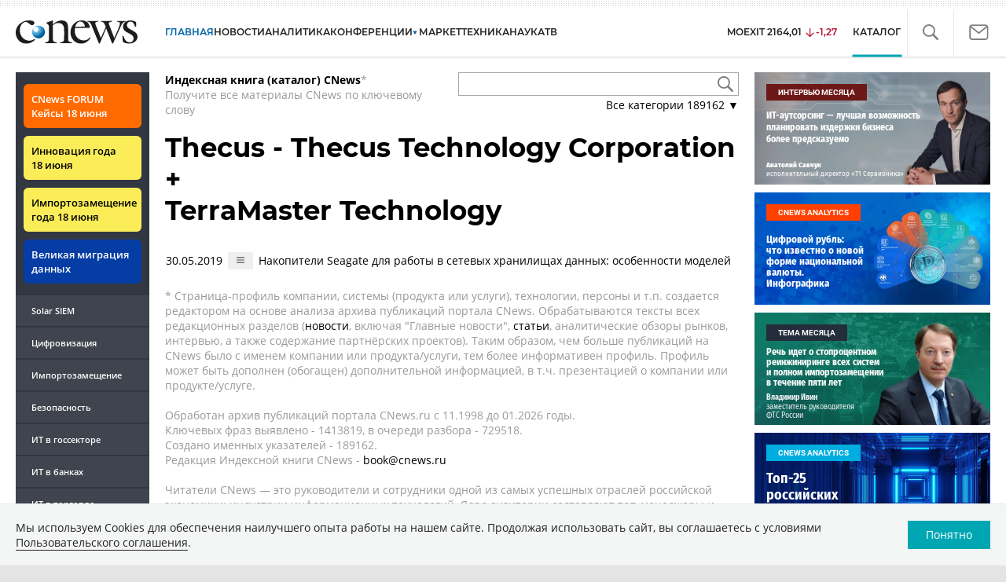

--- FILE ---
content_type: application/javascript
request_url: https://www.cnews.ru/inc/js/book/search.js?hash=5c13c309c65f9ffc2009
body_size: 2017
content:
const SearchAutocomplete = (() => {
    let instance;

    const classInput = 'book-search-autocomplete';
    const classTooltip = 'search-tooltip';
    const classContainer = 'search-result-container';
    const debouncedSendRequest = debounce(search, 500);
    const btnSearch = $("#btnSearch");
    let lastQuery = '';
    let lastHtml = '';
    let abortController = null;

    $(init);

    return {bind};

    function init() {
        if (typeof Popper === 'undefined') {
            const script = document.createElement("script");
            script.type = "text/javascript";
            script.src = "https://www.cnews.ru/inc/js/book/popper.min.js";

            document.body.append(script);

            const style = document.createElement("link");
            style.rel = "stylesheet";
            style.href = "https://www.cnews.ru/inc/css/book/book-tooltip.css";

            document.head.append(style);
        }

        bind($(`.${classInput}`));

        $(document).on('click', function(event){
            if (!$(event.target).closest('.book-search-autocomplete').length && 
                !$(event.target).closest('#btnSearch').length) {
                hide(); 
            }
        });
    }

    function bind(element) {
        if (element.length === 0) {
            return;
        }

        element.each(function () {
            const t = $(this);
            const tooltip = $(`<div class="book-tooltip ${classTooltip}">`);
            const resultContainer = $(`<div class="${classContainer} tooltip-content">`);
            tooltip.append(resultContainer);
            t.after(tooltip);
        });

        element.on('keyup', (event) => {
            const t = $(event.target);

            if (event.key === 'Enter') {
                search(t)
            }else{
                toggleSearchBtn(t, true);
                debouncedSendRequest(t);
            }    
        });

        if(btnSearch){
            btnSearch.on('click',(event) =>{
                search($(event.target).parent().find('input[type="text"]'));
            })
        }

    }

    function debounce(func, delay) {
        let timer;
        return function (...args) {
            clearTimeout(timer); // Очищаем предыдущий таймер
            timer = setTimeout(() => func.apply(this, args), delay); // Устанавливаем новый таймер
        };
    }


    function search(input) {
        const isPreview = location.href.indexOf('preview') !== -1;

        const data = input.data();
        data.search = input.val();
        if (isPreview) {
            data.preview = 1;
        }

        // Отменяем предыдущий запрос, если он ещё не завершился
        if (abortController) {
            abortController.abort(); // Прерываем текущий запрос
        }

        // Создаём новый AbortController для нового запроса
        abortController = new AbortController();

        if (!data.search) {
            toggleSearchBtn(input, false);
            showTooltip(input, 'Введите запрос');
            return; // Нечего искать — выходим
        }

        // Если запрос повторяется — показываем кэшированный результат
        if (data.search === lastQuery) {
            toggleSearchBtn(input, false);
            showTooltip(input, lastHtml);
            return;
        }

        // Выполняем новый запрос
        fetch('/book/search?' + new URLSearchParams(data).toString(), {
            signal: abortController.signal // Передаём сигнал отмены
        })
        .then(response => {
            if (!response.ok) {
                throw new Error(`HTTP ${response.status}: ${response.statusText}`);
            }
            return response.text();
        })
        .then(text => {
            // Проверим, не был ли запрос отменён уже после получения ответа
            // (например, если новый search вызван сразу после этого)
            if (abortController.signal.aborted) return;

            toggleSearchBtn(input, false);
            showTooltip(input, text);
            lastHtml = text;
            lastQuery = data.search;
        })
        .catch(err => {
            if (err.name === 'AbortError') {
                console.log('Запрос был отменён');
            } else {
                console.error(`Ошибка поиска: ${err.message}`);
            }
        });
    }

    function toggleSearchBtn(input, value) {
        const btnSelector = input.data('search_btn');
        const btn = btnSelector ? $(btnSelector) : [];

        if (btn.length === 0) {
            return;
        }

        if (value) {
            btn.addClass('active');
        } else {
            btn.removeClass('active');
        }
    }

    function showTooltip(input, html) {
        let value = html.trim();
        if (!value.length) {
            hide();
            return;
        }
        const tooltip = getTooltip(input);
        const resultContainer = $(`.${classContainer}`, tooltip);

        resultContainer.html(value);
        tooltip.css('max-width', input.outerWidth());
        tooltip.attr('data-show', '');

        // https://popper.js.org/docs/v2/tutorial/
        instance = Popper.createPopper(input.get(0), tooltip.get(0), {
            placement: 'bottom-start',
            modifiers: [
                {
                    name: 'offset',
                    options: {
                        offset: [0, 2],
                    },
                },
                {
                    name: 'flip',
                    options: {
                        allowedAutoPlacements: ['top-start', 'bottom-start'], // by default, all the placements are allowed
                    },
                },
            ],
        });
    }

    function hide(event) {
        const e = event ?? false;
        if (e && e.target.classList.contains(classInput)) {
            return;
        }
        const tooltip = $(`.${classTooltip}`);
        tooltip.removeAttr('data-show');

        if (!instance) {
            return;
        }

        instance.destroy();
    }

    function getTooltip(input) {
        return input.next(`.${classTooltip}`);
    }
})();

--- FILE ---
content_type: application/javascript
request_url: https://www.cnews.ru/inc/js/captcha/widget.original.js?20250923
body_size: 7297
content:
class SmartCaptcha {
    #cssUrl = 'https://www.cnews.ru/inc/js/captcha/style.css';
    #validateUrl = 'https://www.cnews.ru/inc/js/captcha/validate.php';
    #checkUrl = 'https://www.cnews.ru/inc/js/captcha/check.php';
    #initializedForms = new WeakMap(); // ← теперь WeakMap
    #name = 'smart-captcha';

    // Увеличенный таймаут токена (3 минуты)
    #TOKEN_TIMEOUT_MS = 120000;
    
    // Количество регистриуемых событий
    #maxEvents = 30;

    // Хранение состояния для каждого контейнера
    #sliderState = new WeakMap();

    // Хранение submit-кнопок по форме + их изначальное состояние
    #submitButtons = new WeakMap();

    // Активный слайдер
    #activeContainer = null;

    // Для requestAnimationFrame (только для мыши!)
    #animationFrameId = null;
    #nextX = 0;
    #isAnimating = false;

    // Храним таймауты и inactivity-таймеры по контейнерам
    #containerTimeouts = new Map();
    #inactivityTimers = new Map();
    
    #handleMouseDownBound;
    #handleTouchStartBound;
    #handleMouseMoveBound;
    #handleMouseUpBound;
    #handleTouchMoveBound;
    #handleTouchEndBound;

    constructor() {
        this.#handleMouseDownBound = this.#handleMouseDown.bind(this);
        this.#handleTouchStartBound = this.#handleTouchStart.bind(this);
        this.#handleMouseMoveBound = this.#handleMouseMove.bind(this);
        this.#handleMouseUpBound = this.#handleMouseUp.bind(this);
        this.#handleTouchMoveBound = this.#handleTouchMove.bind(this);
        this.#handleTouchEndBound = this.#handleTouchEnd.bind(this);
        
        this.#loadStyles();
        this.#init();
        this.#attachPageShowEvent();
        this.#attachGlobalSliderEvents(); // ← один раз на весь экземпляр
    }
    
    #getFieldName(suffix) {
        return `${this.#name}-${suffix}`;
    }

    #getFieldAttr(suffix) {
        return `data-${this.#name}-${suffix}`;
    }

    #loadStyles() {
        const existingLink = document.querySelector(`link[href*="${this.#cssUrl}"]`);
        if (!existingLink) {
            const link = document.createElement('link');
            link.rel = 'stylesheet';
            link.href = this.#cssUrl;
            document.head.appendChild(link);
        }
    }

    async #init() {
        this.#initializeForms();

        const observer = new MutationObserver((mutations) => {
            let shouldReinit = false;
            mutations.forEach((mutation) => {
                mutation.addedNodes.forEach((node) => {
                    if (node.nodeType === Node.ELEMENT_NODE) {
                        if (node.classList?.contains(this.#name)) {
                            shouldReinit = true;
                        } else {
                            const captchaContainers = node.querySelectorAll?.(`.${this.#name}`);
                            if (captchaContainers && captchaContainers.length > 0) {
                                shouldReinit = true;
                            }
                        }
                    }
                });
            });
            if (shouldReinit) {
                this.#initializeForms();
            }
        });

        observer.observe(document.body, {
            childList: true,
            subtree: true
        });
    }

    #attachPageShowEvent() {
        window.addEventListener('pageshow', (e) => {
            for (const timeoutId of this.#containerTimeouts.values()) {
                clearTimeout(timeoutId);
            }
            this.#containerTimeouts.clear();

            for (const data of this.#inactivityTimers.values()) {
                clearTimeout(data.timer);
                data.listeners?.forEach(({ type, handler }) => {
                    document.removeEventListener(type, handler);
                });
            }
            this.#inactivityTimers.clear();

            if (e.persisted) {
                this.#activeContainer = null;
                document.querySelectorAll(`.${this.#name}`).forEach(container => {
                    const state = this.#sliderState.get(container);
                    if (state) {
                        this.#resetSliderState(container, state);
                    }
                });
            }
        });
    }

    #initializeForms(element = document) {
        const containers = element.querySelectorAll(`.${this.#name}`);
        containers.forEach(container => {
            const form = container.closest('form');
            if (form && !this.#initializedForms.has(form)) {
                this.#initForm(form);
                this.#initializedForms.set(form, true);
            }
        });
    }

    #initForm(form) {
        const container = form.querySelector(`.${this.#name}`);
        if (!container) return;
        
        const state = this.#sliderState.get(container);
        if (state) {
            state.startTime = Date.now();
            state.interactionEvents = [];
        }

        this.#attachFormEvents(form);
        this.#addCaptchaFields(form);

        const submitButtons = form.querySelectorAll('button[type="submit"], input[type="submit"]');
        const buttonData = [...submitButtons].map(btn => ({
            element: btn,
            wasDisabled: !btn.disabled
        }));
        this.#submitButtons.set(form, buttonData);
        this.#disableSubmitButtons(form);

        if (container) {
            this.#showSlider(container).then(() => {
                this.#enableSubmitButtons(form);
            });
        }

        this.#handleFormSubmit(form);
    }

    #addCaptchaFields(form) {
        if (form.querySelector(`[${this.#getFieldAttr('captcha-container')}]`)) {
            return;
        }

        const captchaContainer = document.createElement('div');
        captchaContainer.style.position = 'absolute';
        captchaContainer.style.left = '-9999px';
        captchaContainer.style.top = '-9999px';
        captchaContainer.setAttribute(this.#getFieldAttr('captcha-container'), '');

        const captchaInput = document.createElement('input');
        captchaInput.type = 'text';
        captchaInput.name = this.#getFieldName('captcha');
        captchaInput.setAttribute(this.#getFieldAttr('captcha'), '');
        captchaInput.autocomplete = 'off';

        captchaContainer.appendChild(captchaInput);
        form.appendChild(captchaContainer);
    }
    
    
    // Записать событие
    #recordInteractionEvents(container, eventType, additionalData = {}) {
        const state = this.#sliderState.get(container);
        if (!state) return;
        
        if (!Array.isArray(state.interactionEvents)) {
            state.interactionEvents = [];
        }
        
        state.interactionEvents.push({
            t: eventType,
            ts: Date.now() - (state.startTime || 0),
            d: additionalData
        });

        if (state.interactionEvents.length > this.#maxEvents * 3) {
            state.interactionEvents = state.interactionEvents.slice(-this.#maxEvents);
        }
        
    }

    #attachFormEvents(form) {
        
        const container = form.querySelector(`.${this.#name}`);
        
        // Обработчики для контейнера капчи
        const containerEvents = ['touchstart', 'touchmove', 'touchend'];
        containerEvents.forEach(eventType => {
            const handler = (event) => {
                this.#recordInteractionEvents(
                    container,
                    event.type,
                    {
                        x: event.touches[0]?.clientX || 0,
                        y: event.touches[0]?.clientY || 0,
                        t: event.target?.nodeName ?? null
                    }
                );
            };
            container.addEventListener(eventType, handler, { passive: true });
        });

        // Обработчики для формы
        const formEvents = ['mousemove', 'keydown', 'click'];
        formEvents.forEach(eventType => {
            const handler = (event) => {
                this.#recordInteractionEvents(
                    container,
                    event.type,
                    {
                        x: event.clientX || 0,
                        y: event.clientY || 0,
                        t: event.target?.nodeName ?? null
                    }
                );
            };
            form.addEventListener(eventType, handler, { passive: true });
        });


        const inputs = form.querySelectorAll('input, textarea, select');
        inputs.forEach(input => {
            input.addEventListener('focus', (event) => {
                this.#recordInteractionEvents(
                    container,
                    event.type,
                    { n: input.name || input.type }
                );
            });
            input.addEventListener('blur', (event) => {
                this.#recordInteractionEvents(
                    container,
                    event.type,
                    { n: input.name || input.type }
                );
            });
        });
    }

    #handleFormSubmit(form) {
//        const originalSubmit = form.onsubmit;

        form.onsubmit = async (e) => {

            const container = form.querySelector(`.${this.#name}`);
            const state = container ? this.#sliderState.get(container) : null;

            const success = await this.#prepareSubmission(form);
            if (!success) {
                e.preventDefault();
                this.#showError(form, "Ошибка капчи. Попробуйте снова.");
                return;
            }
            
            const existingTimeout = this.#containerTimeouts.get(container);
            if (existingTimeout) {
                clearTimeout(existingTimeout);
                this.#containerTimeouts.delete(container);
            }
            

//            if (originalSubmit) {
//                originalSubmit.call(form, e);
//            } else {
//                form.submit();
//            }
        };
    }

    async #prepareSubmission(form) {
        const container = form.querySelector(`.${this.#name}`);
        const state = container ? this.#sliderState.get(container) : null;

        if (!state || !state.isSolved || !state.token) {
            await this.#showSlider(container);
            return false;
        }

        this.#addTokenField(form, state.token);
        
        return true;
    }

    #generateToken() {
        try {
            return Array.from(crypto.getRandomValues(new Uint8Array(16)))
                .map(b => b.toString(16).padStart(2, '0'))
                .join('');
        } catch {
            return Math.random().toString(36).substr(2, 9) + Date.now().toString(36);
        }
    }

    #isScreenSpoofed() {
        try {
            const original = screen.width;
            screen.width = 99999;
            return screen.width !== original;
        } catch (e) {
            return false;
        }
    }
    
    //  Если true — почти наверняка бот (Selenium, Puppeteer и т.д.).
    #isHeadless() {
        return navigator.webdriver === true;
    }
    
    // В headless-браузерах часто нет плагинов.
    #hasPlugins() {
        try {
            return navigator.plugins && navigator.plugins.length > 0;
        } catch {
            return false;
        }
    }    
    

    #isIframe() {
        try {
            return window.self !== window.top;
        } catch (e) {
            return true;
        }
    }

    async #showSlider(container) {
        if (!container) return;

        this.#createSlider(container);
        this.#showSliderUI(container);

        return new Promise((resolve) => {
            const interval = setInterval(() => {
                const state = this.#sliderState.get(container);
                if (state?.isSolved) {
                    clearInterval(interval);
                    resolve();
                }
            }, 50);
        });
    }

    #createSlider(container) {
        this.#cleanupSliderEventsForContainer(container);
        container.innerHTML = '';

        const state = {
            isDragging: false,
            isSolved: false,
            startLeft: 0,
            lastPosition: 0,
            startTime: Date.now(),
            lastTime: 0,
            movementData: [],
            hasPauses: false,
            minMoveTime: Infinity,
            prevMoveTime: null,
            challenge: null,
            dataSent: false,
            token: null,
            interactionEvents: [],

            container: container,
            sliderWrapper: null,
            track: null,
            button: null,
            label: null,
            trackWidth: 0,
            buttonWidth: 0,
            trackRect: null,
            startClientX: 0,
            startButtonLeft: 0,
            touchOffsetX: 0
        };
        this.#sliderState.set(container, state);

        const sliderWrapper = document.createElement('div');
        sliderWrapper.className = this.#getFieldName('slider');

        const area = document.createElement('div');
        area.className = this.#getFieldName('slider-area');

        const track = document.createElement('div');
        track.className = this.#getFieldName('slider-track');
        track.style.touchAction = 'none';

        const label = document.createElement('label');
        label.className = this.#getFieldName('slider-label');
        label.textContent = 'Потяните вправо';

        const button = document.createElement('div');
        button.className = this.#getFieldName('slider-button');
        const span = document.createElement('span');
        span.innerHTML = '>';
        button.appendChild(span);

        Object.assign(button.style, {
            touchAction: 'none',
            webkitTouchCallout: 'none',
            webkitUserSelect: 'none',
            userSelect: 'none'
        });

        track.appendChild(label);
        track.appendChild(button);
        area.appendChild(track);
        sliderWrapper.appendChild(area);
        container.appendChild(sliderWrapper);

        state.track = track;
        state.button = button;
        state.label = label;
        state.sliderWrapper = sliderWrapper;

        button.addEventListener('mousedown', this.#handleMouseDownBound);
        button.addEventListener('touchstart', this.#handleTouchStartBound, { passive: true });

        this.#setupInactivityReset(container, state);
    }

    #setupInactivityReset(container, state) {
        let inactivityTimer;

        const resetInactivityTimer = () => {
            if (inactivityTimer) clearTimeout(inactivityTimer);

            inactivityTimer = setTimeout(() => {
                if (!state.isSolved) {
                    this.#resetSliderState(container, state);
                }
            }, this.#TOKEN_TIMEOUT_MS);
        };

        const events = ['mousedown', 'mousemove', 'keydown', 'touchstart', 'touchmove', 'touchend'];
        const eventListeners = [];

        events.forEach(eventType => {
            const handler = resetInactivityTimer;
            document.addEventListener(eventType, handler, { passive: true });
            eventListeners.push({ type: eventType, handler });
        });

        resetInactivityTimer();

        this.#inactivityTimers.set(container, { timer: inactivityTimer, listeners: eventListeners });
    }

    #showSliderUI(container) {
        const state = this.#sliderState.get(container);
        if (state?.sliderWrapper) {
            state.sliderWrapper.style.display = 'block';
        }
    }

    #attachGlobalSliderEvents() {
        document.addEventListener('mousemove', this.#handleMouseMoveBound);
        document.addEventListener('mouseup', this.#handleMouseUpBound);
        document.addEventListener('touchmove', this.#handleTouchMoveBound, { passive: false });
        document.addEventListener('touchend', this.#handleTouchEndBound);
    }

    #cleanupSliderEventsForContainer(container) {
        const state = this.#sliderState.get(container);
        if (!state || !state.button) return;

        if (state.button) {
            state.button.removeEventListener('mousedown', this.#handleMouseDownBound);
            state.button.removeEventListener('touchstart', this.#handleTouchStartBound);
        }
    }
    
    // Метод для инициализации состояния при начале перетаскивания
    #initializeDragState(state, trackRect, buttonWidth) {
        state.trackRect = trackRect;
        state.trackWidth = trackRect.width;
        state.buttonWidth = buttonWidth;
        
        state.isDragging = true;
        state.startTime = performance.now();
        state.lastTime = performance.now();
        state.lastPosition = 0;
        state.movementData = [];
        state.hasPauses = false;
        state.minMoveTime = Infinity;
        state.prevMoveTime = null;
    }
    
    // Объединенный метод для завершения перетаскивания
    #completeDrag(isTouch = false) {
        if (this.#activeContainer) {
            const state = this.#sliderState.get(this.#activeContainer);
            if (state?.isDragging && !state.isSolved) {
                const failEvent = new CustomEvent('captchaFail', {
                    detail: { message: 'Captcha failed or reset.' }
                });
                state.track.dispatchEvent(failEvent);
                
                // Для touch возвращаем кнопку в начальное положение
                if (isTouch) {
                    state.button.style.transition = 'transform 0.3s ease';
                    this.#moveButtonDirect(state, 0);
                    setTimeout(() => {
                        if (state.button) state.button.style.transition = 'none';
                    }, 300);
                }
            }
            if (state) {
                state.button.style.cursor = 'pointer';
                state.button.style.willChange = '';
                state.button.style.transition = '';
            }
            this.#activeContainer = null;
            this.#cancelAnimation();
        }
    } 
    
    #startDrag(e, isTouch = false) {
        const button = e.currentTarget;
        const container = button.closest(`.${this.#name}`);
        if (!container) return;

        const state = this.#sliderState.get(container);
        if (!state || state.isSolved) return;

        this.#initializeDragState(
            state,
            state.track.getBoundingClientRect(),
            state.button.offsetWidth
        );

        if (isTouch) {
            const touch = e.touches[0];
            const buttonRect = state.button.getBoundingClientRect();
            state.touchOffsetX = touch.clientX - buttonRect.left;
            this.#cancelAnimation();
        }

        this.#activeContainer = container;
        state.button.style.cursor = 'grabbing';
        state.button.style.willChange = 'transform';
        state.button.style.transition = 'none';
    }
    
    #handleMouseDown(e) {
        this.#startDrag(e,false);
    }

    #handleMouseMove(e) {
        if (!this.#activeContainer) return;

        const state = this.#sliderState.get(this.#activeContainer);
        if (!state || !state.isDragging || state.isSolved) return;

        const mouseX = e.clientX - state.trackRect.left;
        const percent = Math.max(0, Math.min(100, (mouseX / state.trackWidth) * 100));

        this.#nextX = percent;
        this.#scheduleAnimation(state);
        this.#recordMovement(state, performance.now(), percent);

        if (percent >= 98 && !state.isSolved) {
            this.#completeSliderFor(this.#activeContainer);
        }
    }

    #handleMouseUp() {
        this.#completeDrag(false);
    }

    #handleTouchStart(e) {
        this.#startDrag(e,true);
    }

    #handleTouchMove(e) {
        if (!this.#activeContainer || !e.touches.length) return;
        e.preventDefault();

        const touch = e.touches[0];
        const state = this.#sliderState.get(this.#activeContainer);
        if (!state || !state.isDragging || state.isSolved) return;

        const trackRect = state.track.getBoundingClientRect();
        const maxLeft = trackRect.width - state.buttonWidth;
        let newLeft = touch.clientX - trackRect.left - state.touchOffsetX;
        newLeft = Math.max(0, Math.min(maxLeft, newLeft));

        this.#moveButtonDirect(state, newLeft);

        const percent = maxLeft > 0 ? (newLeft / maxLeft) * 100 : 0;
        const now = performance.now();

        if (now - state.lastTime >= 16) {
            this.#recordMovement(state, now, percent);
        }

        if (percent >= 98 && !state.isSolved) {
            this.#completeSliderFor(this.#activeContainer);
        }
    }

    #moveButtonDirect(state, pixelOffset) {
        if (!state.button) return;
        state.button.style.transform = `translate3d(${pixelOffset}px, -50%, 0)`;
    }

    #handleTouchEnd() {
        this.#completeDrag(true);
    }

    #scheduleAnimation(state) {
        if (!this.#isAnimating  && state.button) {
            this.#isAnimating = true;
            this.#animationFrameId = requestAnimationFrame(() => {
                this.#moveButtonToPercent(state, this.#nextX);
                this.#isAnimating = false;
            });
        }
    }

    #cancelAnimation() {
        if (this.#animationFrameId) {
            cancelAnimationFrame(this.#animationFrameId);
            this.#animationFrameId = null;
            this.#isAnimating = false;
        }
    }

    #moveButtonToPercent(state, percent) {
        if (!state.track || !state.button) return; // ← добавлена проверка
        const maxOffset = Math.max(0, state.trackWidth - state.buttonWidth);
        const pixelOffset = (percent / 100) * maxOffset;
        state.button.style.transform = `translate3d(${pixelOffset}px, -50%, 0)`;
    }

    #recordMovement(state, now, percent) {
        const deltaTime = now - state.lastTime;
        if (deltaTime < 8) return;

        const deltaPosition = percent - state.lastPosition;
        const speed = Math.abs(deltaPosition / deltaTime) * 1000;

        state.movementData.push({
            time: now - state.startTime,
            position: percent,
            speed: speed,
            acceleration: 0
        });

        if (deltaTime > 200 && Math.abs(deltaPosition) < 0.5) {
            state.hasPauses = true;
        }

        if (state.prevMoveTime !== null) {
            const moveInterval = now - state.prevMoveTime;
            if (moveInterval < state.minMoveTime) {
                state.minMoveTime = moveInterval;
            }
        }
        state.prevMoveTime = now;
        state.lastPosition = percent;
        state.lastTime = now;
    }

    #completeSliderFor(container) {
        const state = this.#sliderState.get(container);
        if (!state || state.isSolved) return;

        state.isSolved = true;
        state.token = this.#generateToken(); // ← токен ДО isSolved
        state.label.textContent = 'Готово';
        state.button.style.backgroundColor = '#4caf50';
        state.button.style.pointerEvents = 'none';
        state.button.classList.add('captcha-completed');

        const finalOffset = state.trackWidth - state.buttonWidth;
        state.button.style.transform = `translate3d(${finalOffset}px, -50%, 0)`;

        const successEvent = new CustomEvent('captchaSuccess', {
            detail: { message: 'Captcha passed successfully!' }
        });
        state.track.dispatchEvent(successEvent);

        this.#analyzeMovement(state);
        this.#setTokenTimeout(state, container);
        this.#sendCaptchaData(container, state);

        const form = container.closest('form');
        if (form) {
            this.#enableSubmitButtons(form);
            this.#addTokenField(form, state.token);
        }
    }

    #analyzeMovement(state) {
        const movementData = state.movementData;
        if (!Array.isArray(movementData) || movementData.length < 2) return;

        for (let i = 1; i < movementData.length; i++) {
            const dt = (movementData[i].time - movementData[i - 1].time) / 1000;
            if (dt > 0 && dt < 5) {
                const dv = movementData[i].speed - movementData[i - 1].speed;
                movementData[i].acceleration = Math.abs(dv / dt);
            } else {
                movementData[i].acceleration = 0;
            }
        }

        const totalTime = movementData[movementData.length - 1].time - movementData[0].time;
        const finiteSpeeds = movementData.map(m => m.speed).filter(s => typeof s === 'number' && isFinite(s) && s >= 0);
        const avgSpeed = finiteSpeeds.length > 0 ? finiteSpeeds.reduce((a, b) => a + b, 0) / finiteSpeeds.length : 0;
        const finiteAccelerations = movementData.map(m => m.acceleration).filter(a => typeof a === 'number' && isFinite(a) && a >= 0);
        const maxAcceleration = finiteAccelerations.length > 0 ? Math.max(...finiteAccelerations) : 0;

        state.challenge = this.#generateChallenge({
            time: totalTime.toFixed(2),
            speed: avgSpeed.toFixed(2),
            acceleration: maxAcceleration.toFixed(2),
            pauses: state.hasPauses ? 1 : 0,
            points: movementData.length,
            screen: `${screen.width}x${screen.height}`
        });
    }

    #disableSubmitButtons(form) {
        const buttons = this.#submitButtons.get(form) || [];
        buttons.forEach(({ element: btn }) => {
            btn.disabled = true;
        });
    }

    #enableSubmitButtons(form) {
        const buttons = this.#submitButtons.get(form) || [];
        buttons.forEach(({ element: btn, wasDisabled }) => {
            if (wasDisabled) {
                btn.disabled = false;
            }
        });
    }

    #generateChallenge(challenge) {
        return btoa(JSON.stringify(challenge));
    }

    async #sendValidationData(customData, container) {
        const state = container ? this.#sliderState.get(container) : null;
        const interactions = state?.interactionEvents?.slice(-this.#maxEvents) || [];

        const data = {
            ...customData,
            'ts': Date.now(),
            'interaction': JSON.stringify(interactions),
            'referrer': document.referrer,
            'viewport': `${window.innerWidth}x${window.innerHeight}`,
            'iframe': this.#isIframe(),
            'challenge': this.#generateChallenge({
                userAgent: navigator.userAgent,
                language: navigator.language,
                cookieEnabled: navigator.cookieEnabled,
                platform: navigator.platform,
                plugins: this.#hasPlugins(),
                headless: this.#isHeadless()
            }),
            'spoofed': this.#isScreenSpoofed()
        };

        try {
            const response = await fetch(this.#validateUrl, {
                method: 'POST',
                headers: { 'Content-Type': 'application/json' },
                body: JSON.stringify(data)
            });
            if (response.ok) await response.json();
        } catch (error) {
            console.warn('SmartCaptcha: Ошибка отправки данных валидации', error);
        }
    }

    #showError(form, message) {
        let errorContainer = form.querySelector(`[data-${this.#name}-error]`);
        if (!errorContainer) {
            errorContainer = document.createElement('div');
            errorContainer.setAttribute(`data-${this.#name}-error`, '');
            form.insertBefore(errorContainer, form.firstChild);
        }
        errorContainer.textContent = message;
        setTimeout(() => errorContainer.remove(), 5000);
    }

    async validateToken(token) {
        try {
            const response = await fetch(this.#checkUrl, {
                method: 'POST',
                headers: { 'Content-Type': 'application/json' },
                body: JSON.stringify({ token })
            });
            if (response.ok) return await response.json();
        } catch (error) {
            console.error('SmartCaptcha: Ошибка проверки токена', error);
        }
        return { success: false };
    }

    #sendCaptchaData(container, state) {
        if (state.dataSent) return;
        const form = container.closest('form');
        if (!form) return;

        const captchaField = form.querySelector(`[name="${this.#getFieldName('captcha')}"]`);
        const captchaValue = captchaField ? captchaField.value : '';

        this.#sendValidationData({
            'token': state.token,
            'captcha': captchaValue,
            'slider': state.challenge
        }, container); // ← ключевое исправление

        state.dataSent = true;
    }

    #setTokenTimeout(state, container) {
        const existing = this.#containerTimeouts.get(container);
        if (existing) clearTimeout(existing);

        const timeoutId = setTimeout(() => {
            this.#resetSliderState(container, state);
            this.#containerTimeouts.delete(container);
        }, this.#TOKEN_TIMEOUT_MS);

        this.#containerTimeouts.set(container, timeoutId);
    }
    
    #addTokenField(form, token) {
        const fieldName = this.#getFieldName('token');
        let tokenField = form.querySelector(`[name="${fieldName}"]`);

        if (!tokenField) {
            tokenField = document.createElement('input');
            tokenField.type = 'hidden';
            tokenField.name = fieldName;
            form.appendChild(tokenField);
        }

        tokenField.value = token;
    }    

    #resetSliderState(container, state) {
        const inactivityData = this.#inactivityTimers.get(container);
        if (inactivityData) {
            clearTimeout(inactivityData.timer);
            inactivityData.listeners?.forEach(({ type, handler }) => {
                document.removeEventListener(type, handler);
            });
            this.#inactivityTimers.delete(container);
        }

        const existingTimeout = this.#containerTimeouts.get(container);
        if (existingTimeout) {
            clearTimeout(existingTimeout);
            this.#containerTimeouts.delete(container);
        }

        const form = container.closest('form');
        if (form) {
            const tokenField = form.querySelector(`[name="${this.#getFieldName('token')}"]`);
            if (tokenField) tokenField.remove();
            this.#disableSubmitButtons(form);
        }

        Object.assign(state, {
            isDragging: false, isSolved: false, startLeft: 0, lastPosition: 0,
            startTime: Date.now(), lastTime: 0, movementData: [], hasPauses: false,
            minMoveTime: Infinity, prevMoveTime: null, challenge: null,
            dataSent: false, token: null, interactionEvents: []
        });

        this.#createSlider(container);
        this.#showSliderUI(container);
        console.log('SmartCaptcha: превышено время ожидания');
    }

    initForm(formElement) {
        if (!(formElement instanceof HTMLFormElement)) {
            console.error('SmartCaptcha: Укажите корректный элемент формы');
            return false;
        }
        const form = formElement.closest('form');
        if (!form) {
            console.error('SmartCaptcha: Форма не найдена');
            return false;
        }
        if (this.#initializedForms.has(form)) {
            console.warn('SmartCaptcha: Форма уже инициализирована');
            return true;
        }
        if (!form.querySelector(`.${this.#name}`)) {
            const div = document.createElement('div');
            div.className = this.#name;
            form.prepend(div);
        }
        this.#initializeForms(form);
        return true;
    }

    initFormBySelector(selector) {
        const form = document.querySelector(selector);
        if (form) return this.initForm(form);
        console.error(`SmartCaptcha: Форма с селектором "${selector}" не найдена`);
        return false;
    }
}

// Автоинициализация
if (typeof window.smartCaptchaInstance === 'undefined') {
    if (document.readyState === 'loading') {
        document.addEventListener('DOMContentLoaded', () => {
            window.smartCaptchaInstance = new SmartCaptcha();
        });
    } else {
        window.smartCaptchaInstance = new SmartCaptcha();
    }
}

if (typeof module !== 'undefined' && module.exports) {
    module.exports = SmartCaptcha;
}